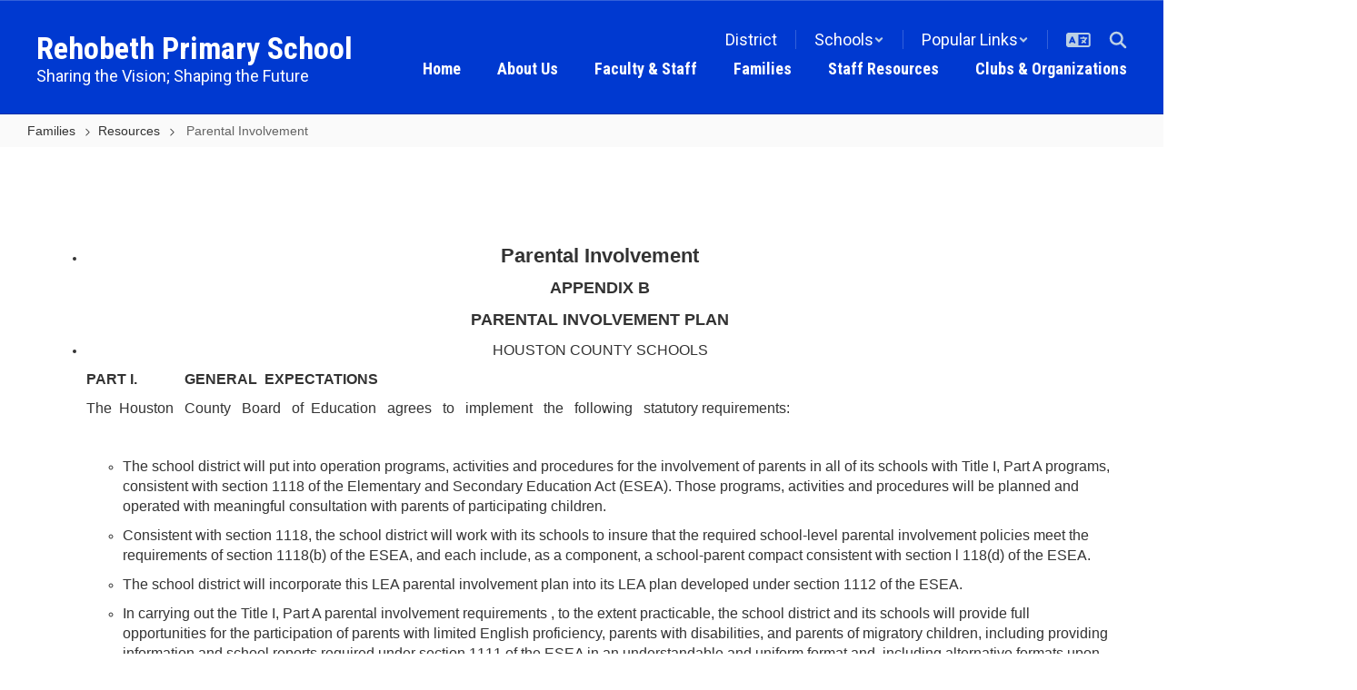

--- FILE ---
content_type: text/html; charset=UTF-8
request_url: https://rps.hcboe.us/sndreq/formtoken.php
body_size: 2
content:
1769812061

--- FILE ---
content_type: text/html; charset=utf-8
request_url: https://www.google.com/recaptcha/api2/anchor?ar=1&k=6LcgqJAUAAAAAJhQs01VmAHQEf3SatmIFQjI7iNP&co=aHR0cHM6Ly9ycHMuaGNib2UudXM6NDQz&hl=en&v=N67nZn4AqZkNcbeMu4prBgzg&size=invisible&anchor-ms=20000&execute-ms=30000&cb=a2petwr130il
body_size: 48665
content:
<!DOCTYPE HTML><html dir="ltr" lang="en"><head><meta http-equiv="Content-Type" content="text/html; charset=UTF-8">
<meta http-equiv="X-UA-Compatible" content="IE=edge">
<title>reCAPTCHA</title>
<style type="text/css">
/* cyrillic-ext */
@font-face {
  font-family: 'Roboto';
  font-style: normal;
  font-weight: 400;
  font-stretch: 100%;
  src: url(//fonts.gstatic.com/s/roboto/v48/KFO7CnqEu92Fr1ME7kSn66aGLdTylUAMa3GUBHMdazTgWw.woff2) format('woff2');
  unicode-range: U+0460-052F, U+1C80-1C8A, U+20B4, U+2DE0-2DFF, U+A640-A69F, U+FE2E-FE2F;
}
/* cyrillic */
@font-face {
  font-family: 'Roboto';
  font-style: normal;
  font-weight: 400;
  font-stretch: 100%;
  src: url(//fonts.gstatic.com/s/roboto/v48/KFO7CnqEu92Fr1ME7kSn66aGLdTylUAMa3iUBHMdazTgWw.woff2) format('woff2');
  unicode-range: U+0301, U+0400-045F, U+0490-0491, U+04B0-04B1, U+2116;
}
/* greek-ext */
@font-face {
  font-family: 'Roboto';
  font-style: normal;
  font-weight: 400;
  font-stretch: 100%;
  src: url(//fonts.gstatic.com/s/roboto/v48/KFO7CnqEu92Fr1ME7kSn66aGLdTylUAMa3CUBHMdazTgWw.woff2) format('woff2');
  unicode-range: U+1F00-1FFF;
}
/* greek */
@font-face {
  font-family: 'Roboto';
  font-style: normal;
  font-weight: 400;
  font-stretch: 100%;
  src: url(//fonts.gstatic.com/s/roboto/v48/KFO7CnqEu92Fr1ME7kSn66aGLdTylUAMa3-UBHMdazTgWw.woff2) format('woff2');
  unicode-range: U+0370-0377, U+037A-037F, U+0384-038A, U+038C, U+038E-03A1, U+03A3-03FF;
}
/* math */
@font-face {
  font-family: 'Roboto';
  font-style: normal;
  font-weight: 400;
  font-stretch: 100%;
  src: url(//fonts.gstatic.com/s/roboto/v48/KFO7CnqEu92Fr1ME7kSn66aGLdTylUAMawCUBHMdazTgWw.woff2) format('woff2');
  unicode-range: U+0302-0303, U+0305, U+0307-0308, U+0310, U+0312, U+0315, U+031A, U+0326-0327, U+032C, U+032F-0330, U+0332-0333, U+0338, U+033A, U+0346, U+034D, U+0391-03A1, U+03A3-03A9, U+03B1-03C9, U+03D1, U+03D5-03D6, U+03F0-03F1, U+03F4-03F5, U+2016-2017, U+2034-2038, U+203C, U+2040, U+2043, U+2047, U+2050, U+2057, U+205F, U+2070-2071, U+2074-208E, U+2090-209C, U+20D0-20DC, U+20E1, U+20E5-20EF, U+2100-2112, U+2114-2115, U+2117-2121, U+2123-214F, U+2190, U+2192, U+2194-21AE, U+21B0-21E5, U+21F1-21F2, U+21F4-2211, U+2213-2214, U+2216-22FF, U+2308-230B, U+2310, U+2319, U+231C-2321, U+2336-237A, U+237C, U+2395, U+239B-23B7, U+23D0, U+23DC-23E1, U+2474-2475, U+25AF, U+25B3, U+25B7, U+25BD, U+25C1, U+25CA, U+25CC, U+25FB, U+266D-266F, U+27C0-27FF, U+2900-2AFF, U+2B0E-2B11, U+2B30-2B4C, U+2BFE, U+3030, U+FF5B, U+FF5D, U+1D400-1D7FF, U+1EE00-1EEFF;
}
/* symbols */
@font-face {
  font-family: 'Roboto';
  font-style: normal;
  font-weight: 400;
  font-stretch: 100%;
  src: url(//fonts.gstatic.com/s/roboto/v48/KFO7CnqEu92Fr1ME7kSn66aGLdTylUAMaxKUBHMdazTgWw.woff2) format('woff2');
  unicode-range: U+0001-000C, U+000E-001F, U+007F-009F, U+20DD-20E0, U+20E2-20E4, U+2150-218F, U+2190, U+2192, U+2194-2199, U+21AF, U+21E6-21F0, U+21F3, U+2218-2219, U+2299, U+22C4-22C6, U+2300-243F, U+2440-244A, U+2460-24FF, U+25A0-27BF, U+2800-28FF, U+2921-2922, U+2981, U+29BF, U+29EB, U+2B00-2BFF, U+4DC0-4DFF, U+FFF9-FFFB, U+10140-1018E, U+10190-1019C, U+101A0, U+101D0-101FD, U+102E0-102FB, U+10E60-10E7E, U+1D2C0-1D2D3, U+1D2E0-1D37F, U+1F000-1F0FF, U+1F100-1F1AD, U+1F1E6-1F1FF, U+1F30D-1F30F, U+1F315, U+1F31C, U+1F31E, U+1F320-1F32C, U+1F336, U+1F378, U+1F37D, U+1F382, U+1F393-1F39F, U+1F3A7-1F3A8, U+1F3AC-1F3AF, U+1F3C2, U+1F3C4-1F3C6, U+1F3CA-1F3CE, U+1F3D4-1F3E0, U+1F3ED, U+1F3F1-1F3F3, U+1F3F5-1F3F7, U+1F408, U+1F415, U+1F41F, U+1F426, U+1F43F, U+1F441-1F442, U+1F444, U+1F446-1F449, U+1F44C-1F44E, U+1F453, U+1F46A, U+1F47D, U+1F4A3, U+1F4B0, U+1F4B3, U+1F4B9, U+1F4BB, U+1F4BF, U+1F4C8-1F4CB, U+1F4D6, U+1F4DA, U+1F4DF, U+1F4E3-1F4E6, U+1F4EA-1F4ED, U+1F4F7, U+1F4F9-1F4FB, U+1F4FD-1F4FE, U+1F503, U+1F507-1F50B, U+1F50D, U+1F512-1F513, U+1F53E-1F54A, U+1F54F-1F5FA, U+1F610, U+1F650-1F67F, U+1F687, U+1F68D, U+1F691, U+1F694, U+1F698, U+1F6AD, U+1F6B2, U+1F6B9-1F6BA, U+1F6BC, U+1F6C6-1F6CF, U+1F6D3-1F6D7, U+1F6E0-1F6EA, U+1F6F0-1F6F3, U+1F6F7-1F6FC, U+1F700-1F7FF, U+1F800-1F80B, U+1F810-1F847, U+1F850-1F859, U+1F860-1F887, U+1F890-1F8AD, U+1F8B0-1F8BB, U+1F8C0-1F8C1, U+1F900-1F90B, U+1F93B, U+1F946, U+1F984, U+1F996, U+1F9E9, U+1FA00-1FA6F, U+1FA70-1FA7C, U+1FA80-1FA89, U+1FA8F-1FAC6, U+1FACE-1FADC, U+1FADF-1FAE9, U+1FAF0-1FAF8, U+1FB00-1FBFF;
}
/* vietnamese */
@font-face {
  font-family: 'Roboto';
  font-style: normal;
  font-weight: 400;
  font-stretch: 100%;
  src: url(//fonts.gstatic.com/s/roboto/v48/KFO7CnqEu92Fr1ME7kSn66aGLdTylUAMa3OUBHMdazTgWw.woff2) format('woff2');
  unicode-range: U+0102-0103, U+0110-0111, U+0128-0129, U+0168-0169, U+01A0-01A1, U+01AF-01B0, U+0300-0301, U+0303-0304, U+0308-0309, U+0323, U+0329, U+1EA0-1EF9, U+20AB;
}
/* latin-ext */
@font-face {
  font-family: 'Roboto';
  font-style: normal;
  font-weight: 400;
  font-stretch: 100%;
  src: url(//fonts.gstatic.com/s/roboto/v48/KFO7CnqEu92Fr1ME7kSn66aGLdTylUAMa3KUBHMdazTgWw.woff2) format('woff2');
  unicode-range: U+0100-02BA, U+02BD-02C5, U+02C7-02CC, U+02CE-02D7, U+02DD-02FF, U+0304, U+0308, U+0329, U+1D00-1DBF, U+1E00-1E9F, U+1EF2-1EFF, U+2020, U+20A0-20AB, U+20AD-20C0, U+2113, U+2C60-2C7F, U+A720-A7FF;
}
/* latin */
@font-face {
  font-family: 'Roboto';
  font-style: normal;
  font-weight: 400;
  font-stretch: 100%;
  src: url(//fonts.gstatic.com/s/roboto/v48/KFO7CnqEu92Fr1ME7kSn66aGLdTylUAMa3yUBHMdazQ.woff2) format('woff2');
  unicode-range: U+0000-00FF, U+0131, U+0152-0153, U+02BB-02BC, U+02C6, U+02DA, U+02DC, U+0304, U+0308, U+0329, U+2000-206F, U+20AC, U+2122, U+2191, U+2193, U+2212, U+2215, U+FEFF, U+FFFD;
}
/* cyrillic-ext */
@font-face {
  font-family: 'Roboto';
  font-style: normal;
  font-weight: 500;
  font-stretch: 100%;
  src: url(//fonts.gstatic.com/s/roboto/v48/KFO7CnqEu92Fr1ME7kSn66aGLdTylUAMa3GUBHMdazTgWw.woff2) format('woff2');
  unicode-range: U+0460-052F, U+1C80-1C8A, U+20B4, U+2DE0-2DFF, U+A640-A69F, U+FE2E-FE2F;
}
/* cyrillic */
@font-face {
  font-family: 'Roboto';
  font-style: normal;
  font-weight: 500;
  font-stretch: 100%;
  src: url(//fonts.gstatic.com/s/roboto/v48/KFO7CnqEu92Fr1ME7kSn66aGLdTylUAMa3iUBHMdazTgWw.woff2) format('woff2');
  unicode-range: U+0301, U+0400-045F, U+0490-0491, U+04B0-04B1, U+2116;
}
/* greek-ext */
@font-face {
  font-family: 'Roboto';
  font-style: normal;
  font-weight: 500;
  font-stretch: 100%;
  src: url(//fonts.gstatic.com/s/roboto/v48/KFO7CnqEu92Fr1ME7kSn66aGLdTylUAMa3CUBHMdazTgWw.woff2) format('woff2');
  unicode-range: U+1F00-1FFF;
}
/* greek */
@font-face {
  font-family: 'Roboto';
  font-style: normal;
  font-weight: 500;
  font-stretch: 100%;
  src: url(//fonts.gstatic.com/s/roboto/v48/KFO7CnqEu92Fr1ME7kSn66aGLdTylUAMa3-UBHMdazTgWw.woff2) format('woff2');
  unicode-range: U+0370-0377, U+037A-037F, U+0384-038A, U+038C, U+038E-03A1, U+03A3-03FF;
}
/* math */
@font-face {
  font-family: 'Roboto';
  font-style: normal;
  font-weight: 500;
  font-stretch: 100%;
  src: url(//fonts.gstatic.com/s/roboto/v48/KFO7CnqEu92Fr1ME7kSn66aGLdTylUAMawCUBHMdazTgWw.woff2) format('woff2');
  unicode-range: U+0302-0303, U+0305, U+0307-0308, U+0310, U+0312, U+0315, U+031A, U+0326-0327, U+032C, U+032F-0330, U+0332-0333, U+0338, U+033A, U+0346, U+034D, U+0391-03A1, U+03A3-03A9, U+03B1-03C9, U+03D1, U+03D5-03D6, U+03F0-03F1, U+03F4-03F5, U+2016-2017, U+2034-2038, U+203C, U+2040, U+2043, U+2047, U+2050, U+2057, U+205F, U+2070-2071, U+2074-208E, U+2090-209C, U+20D0-20DC, U+20E1, U+20E5-20EF, U+2100-2112, U+2114-2115, U+2117-2121, U+2123-214F, U+2190, U+2192, U+2194-21AE, U+21B0-21E5, U+21F1-21F2, U+21F4-2211, U+2213-2214, U+2216-22FF, U+2308-230B, U+2310, U+2319, U+231C-2321, U+2336-237A, U+237C, U+2395, U+239B-23B7, U+23D0, U+23DC-23E1, U+2474-2475, U+25AF, U+25B3, U+25B7, U+25BD, U+25C1, U+25CA, U+25CC, U+25FB, U+266D-266F, U+27C0-27FF, U+2900-2AFF, U+2B0E-2B11, U+2B30-2B4C, U+2BFE, U+3030, U+FF5B, U+FF5D, U+1D400-1D7FF, U+1EE00-1EEFF;
}
/* symbols */
@font-face {
  font-family: 'Roboto';
  font-style: normal;
  font-weight: 500;
  font-stretch: 100%;
  src: url(//fonts.gstatic.com/s/roboto/v48/KFO7CnqEu92Fr1ME7kSn66aGLdTylUAMaxKUBHMdazTgWw.woff2) format('woff2');
  unicode-range: U+0001-000C, U+000E-001F, U+007F-009F, U+20DD-20E0, U+20E2-20E4, U+2150-218F, U+2190, U+2192, U+2194-2199, U+21AF, U+21E6-21F0, U+21F3, U+2218-2219, U+2299, U+22C4-22C6, U+2300-243F, U+2440-244A, U+2460-24FF, U+25A0-27BF, U+2800-28FF, U+2921-2922, U+2981, U+29BF, U+29EB, U+2B00-2BFF, U+4DC0-4DFF, U+FFF9-FFFB, U+10140-1018E, U+10190-1019C, U+101A0, U+101D0-101FD, U+102E0-102FB, U+10E60-10E7E, U+1D2C0-1D2D3, U+1D2E0-1D37F, U+1F000-1F0FF, U+1F100-1F1AD, U+1F1E6-1F1FF, U+1F30D-1F30F, U+1F315, U+1F31C, U+1F31E, U+1F320-1F32C, U+1F336, U+1F378, U+1F37D, U+1F382, U+1F393-1F39F, U+1F3A7-1F3A8, U+1F3AC-1F3AF, U+1F3C2, U+1F3C4-1F3C6, U+1F3CA-1F3CE, U+1F3D4-1F3E0, U+1F3ED, U+1F3F1-1F3F3, U+1F3F5-1F3F7, U+1F408, U+1F415, U+1F41F, U+1F426, U+1F43F, U+1F441-1F442, U+1F444, U+1F446-1F449, U+1F44C-1F44E, U+1F453, U+1F46A, U+1F47D, U+1F4A3, U+1F4B0, U+1F4B3, U+1F4B9, U+1F4BB, U+1F4BF, U+1F4C8-1F4CB, U+1F4D6, U+1F4DA, U+1F4DF, U+1F4E3-1F4E6, U+1F4EA-1F4ED, U+1F4F7, U+1F4F9-1F4FB, U+1F4FD-1F4FE, U+1F503, U+1F507-1F50B, U+1F50D, U+1F512-1F513, U+1F53E-1F54A, U+1F54F-1F5FA, U+1F610, U+1F650-1F67F, U+1F687, U+1F68D, U+1F691, U+1F694, U+1F698, U+1F6AD, U+1F6B2, U+1F6B9-1F6BA, U+1F6BC, U+1F6C6-1F6CF, U+1F6D3-1F6D7, U+1F6E0-1F6EA, U+1F6F0-1F6F3, U+1F6F7-1F6FC, U+1F700-1F7FF, U+1F800-1F80B, U+1F810-1F847, U+1F850-1F859, U+1F860-1F887, U+1F890-1F8AD, U+1F8B0-1F8BB, U+1F8C0-1F8C1, U+1F900-1F90B, U+1F93B, U+1F946, U+1F984, U+1F996, U+1F9E9, U+1FA00-1FA6F, U+1FA70-1FA7C, U+1FA80-1FA89, U+1FA8F-1FAC6, U+1FACE-1FADC, U+1FADF-1FAE9, U+1FAF0-1FAF8, U+1FB00-1FBFF;
}
/* vietnamese */
@font-face {
  font-family: 'Roboto';
  font-style: normal;
  font-weight: 500;
  font-stretch: 100%;
  src: url(//fonts.gstatic.com/s/roboto/v48/KFO7CnqEu92Fr1ME7kSn66aGLdTylUAMa3OUBHMdazTgWw.woff2) format('woff2');
  unicode-range: U+0102-0103, U+0110-0111, U+0128-0129, U+0168-0169, U+01A0-01A1, U+01AF-01B0, U+0300-0301, U+0303-0304, U+0308-0309, U+0323, U+0329, U+1EA0-1EF9, U+20AB;
}
/* latin-ext */
@font-face {
  font-family: 'Roboto';
  font-style: normal;
  font-weight: 500;
  font-stretch: 100%;
  src: url(//fonts.gstatic.com/s/roboto/v48/KFO7CnqEu92Fr1ME7kSn66aGLdTylUAMa3KUBHMdazTgWw.woff2) format('woff2');
  unicode-range: U+0100-02BA, U+02BD-02C5, U+02C7-02CC, U+02CE-02D7, U+02DD-02FF, U+0304, U+0308, U+0329, U+1D00-1DBF, U+1E00-1E9F, U+1EF2-1EFF, U+2020, U+20A0-20AB, U+20AD-20C0, U+2113, U+2C60-2C7F, U+A720-A7FF;
}
/* latin */
@font-face {
  font-family: 'Roboto';
  font-style: normal;
  font-weight: 500;
  font-stretch: 100%;
  src: url(//fonts.gstatic.com/s/roboto/v48/KFO7CnqEu92Fr1ME7kSn66aGLdTylUAMa3yUBHMdazQ.woff2) format('woff2');
  unicode-range: U+0000-00FF, U+0131, U+0152-0153, U+02BB-02BC, U+02C6, U+02DA, U+02DC, U+0304, U+0308, U+0329, U+2000-206F, U+20AC, U+2122, U+2191, U+2193, U+2212, U+2215, U+FEFF, U+FFFD;
}
/* cyrillic-ext */
@font-face {
  font-family: 'Roboto';
  font-style: normal;
  font-weight: 900;
  font-stretch: 100%;
  src: url(//fonts.gstatic.com/s/roboto/v48/KFO7CnqEu92Fr1ME7kSn66aGLdTylUAMa3GUBHMdazTgWw.woff2) format('woff2');
  unicode-range: U+0460-052F, U+1C80-1C8A, U+20B4, U+2DE0-2DFF, U+A640-A69F, U+FE2E-FE2F;
}
/* cyrillic */
@font-face {
  font-family: 'Roboto';
  font-style: normal;
  font-weight: 900;
  font-stretch: 100%;
  src: url(//fonts.gstatic.com/s/roboto/v48/KFO7CnqEu92Fr1ME7kSn66aGLdTylUAMa3iUBHMdazTgWw.woff2) format('woff2');
  unicode-range: U+0301, U+0400-045F, U+0490-0491, U+04B0-04B1, U+2116;
}
/* greek-ext */
@font-face {
  font-family: 'Roboto';
  font-style: normal;
  font-weight: 900;
  font-stretch: 100%;
  src: url(//fonts.gstatic.com/s/roboto/v48/KFO7CnqEu92Fr1ME7kSn66aGLdTylUAMa3CUBHMdazTgWw.woff2) format('woff2');
  unicode-range: U+1F00-1FFF;
}
/* greek */
@font-face {
  font-family: 'Roboto';
  font-style: normal;
  font-weight: 900;
  font-stretch: 100%;
  src: url(//fonts.gstatic.com/s/roboto/v48/KFO7CnqEu92Fr1ME7kSn66aGLdTylUAMa3-UBHMdazTgWw.woff2) format('woff2');
  unicode-range: U+0370-0377, U+037A-037F, U+0384-038A, U+038C, U+038E-03A1, U+03A3-03FF;
}
/* math */
@font-face {
  font-family: 'Roboto';
  font-style: normal;
  font-weight: 900;
  font-stretch: 100%;
  src: url(//fonts.gstatic.com/s/roboto/v48/KFO7CnqEu92Fr1ME7kSn66aGLdTylUAMawCUBHMdazTgWw.woff2) format('woff2');
  unicode-range: U+0302-0303, U+0305, U+0307-0308, U+0310, U+0312, U+0315, U+031A, U+0326-0327, U+032C, U+032F-0330, U+0332-0333, U+0338, U+033A, U+0346, U+034D, U+0391-03A1, U+03A3-03A9, U+03B1-03C9, U+03D1, U+03D5-03D6, U+03F0-03F1, U+03F4-03F5, U+2016-2017, U+2034-2038, U+203C, U+2040, U+2043, U+2047, U+2050, U+2057, U+205F, U+2070-2071, U+2074-208E, U+2090-209C, U+20D0-20DC, U+20E1, U+20E5-20EF, U+2100-2112, U+2114-2115, U+2117-2121, U+2123-214F, U+2190, U+2192, U+2194-21AE, U+21B0-21E5, U+21F1-21F2, U+21F4-2211, U+2213-2214, U+2216-22FF, U+2308-230B, U+2310, U+2319, U+231C-2321, U+2336-237A, U+237C, U+2395, U+239B-23B7, U+23D0, U+23DC-23E1, U+2474-2475, U+25AF, U+25B3, U+25B7, U+25BD, U+25C1, U+25CA, U+25CC, U+25FB, U+266D-266F, U+27C0-27FF, U+2900-2AFF, U+2B0E-2B11, U+2B30-2B4C, U+2BFE, U+3030, U+FF5B, U+FF5D, U+1D400-1D7FF, U+1EE00-1EEFF;
}
/* symbols */
@font-face {
  font-family: 'Roboto';
  font-style: normal;
  font-weight: 900;
  font-stretch: 100%;
  src: url(//fonts.gstatic.com/s/roboto/v48/KFO7CnqEu92Fr1ME7kSn66aGLdTylUAMaxKUBHMdazTgWw.woff2) format('woff2');
  unicode-range: U+0001-000C, U+000E-001F, U+007F-009F, U+20DD-20E0, U+20E2-20E4, U+2150-218F, U+2190, U+2192, U+2194-2199, U+21AF, U+21E6-21F0, U+21F3, U+2218-2219, U+2299, U+22C4-22C6, U+2300-243F, U+2440-244A, U+2460-24FF, U+25A0-27BF, U+2800-28FF, U+2921-2922, U+2981, U+29BF, U+29EB, U+2B00-2BFF, U+4DC0-4DFF, U+FFF9-FFFB, U+10140-1018E, U+10190-1019C, U+101A0, U+101D0-101FD, U+102E0-102FB, U+10E60-10E7E, U+1D2C0-1D2D3, U+1D2E0-1D37F, U+1F000-1F0FF, U+1F100-1F1AD, U+1F1E6-1F1FF, U+1F30D-1F30F, U+1F315, U+1F31C, U+1F31E, U+1F320-1F32C, U+1F336, U+1F378, U+1F37D, U+1F382, U+1F393-1F39F, U+1F3A7-1F3A8, U+1F3AC-1F3AF, U+1F3C2, U+1F3C4-1F3C6, U+1F3CA-1F3CE, U+1F3D4-1F3E0, U+1F3ED, U+1F3F1-1F3F3, U+1F3F5-1F3F7, U+1F408, U+1F415, U+1F41F, U+1F426, U+1F43F, U+1F441-1F442, U+1F444, U+1F446-1F449, U+1F44C-1F44E, U+1F453, U+1F46A, U+1F47D, U+1F4A3, U+1F4B0, U+1F4B3, U+1F4B9, U+1F4BB, U+1F4BF, U+1F4C8-1F4CB, U+1F4D6, U+1F4DA, U+1F4DF, U+1F4E3-1F4E6, U+1F4EA-1F4ED, U+1F4F7, U+1F4F9-1F4FB, U+1F4FD-1F4FE, U+1F503, U+1F507-1F50B, U+1F50D, U+1F512-1F513, U+1F53E-1F54A, U+1F54F-1F5FA, U+1F610, U+1F650-1F67F, U+1F687, U+1F68D, U+1F691, U+1F694, U+1F698, U+1F6AD, U+1F6B2, U+1F6B9-1F6BA, U+1F6BC, U+1F6C6-1F6CF, U+1F6D3-1F6D7, U+1F6E0-1F6EA, U+1F6F0-1F6F3, U+1F6F7-1F6FC, U+1F700-1F7FF, U+1F800-1F80B, U+1F810-1F847, U+1F850-1F859, U+1F860-1F887, U+1F890-1F8AD, U+1F8B0-1F8BB, U+1F8C0-1F8C1, U+1F900-1F90B, U+1F93B, U+1F946, U+1F984, U+1F996, U+1F9E9, U+1FA00-1FA6F, U+1FA70-1FA7C, U+1FA80-1FA89, U+1FA8F-1FAC6, U+1FACE-1FADC, U+1FADF-1FAE9, U+1FAF0-1FAF8, U+1FB00-1FBFF;
}
/* vietnamese */
@font-face {
  font-family: 'Roboto';
  font-style: normal;
  font-weight: 900;
  font-stretch: 100%;
  src: url(//fonts.gstatic.com/s/roboto/v48/KFO7CnqEu92Fr1ME7kSn66aGLdTylUAMa3OUBHMdazTgWw.woff2) format('woff2');
  unicode-range: U+0102-0103, U+0110-0111, U+0128-0129, U+0168-0169, U+01A0-01A1, U+01AF-01B0, U+0300-0301, U+0303-0304, U+0308-0309, U+0323, U+0329, U+1EA0-1EF9, U+20AB;
}
/* latin-ext */
@font-face {
  font-family: 'Roboto';
  font-style: normal;
  font-weight: 900;
  font-stretch: 100%;
  src: url(//fonts.gstatic.com/s/roboto/v48/KFO7CnqEu92Fr1ME7kSn66aGLdTylUAMa3KUBHMdazTgWw.woff2) format('woff2');
  unicode-range: U+0100-02BA, U+02BD-02C5, U+02C7-02CC, U+02CE-02D7, U+02DD-02FF, U+0304, U+0308, U+0329, U+1D00-1DBF, U+1E00-1E9F, U+1EF2-1EFF, U+2020, U+20A0-20AB, U+20AD-20C0, U+2113, U+2C60-2C7F, U+A720-A7FF;
}
/* latin */
@font-face {
  font-family: 'Roboto';
  font-style: normal;
  font-weight: 900;
  font-stretch: 100%;
  src: url(//fonts.gstatic.com/s/roboto/v48/KFO7CnqEu92Fr1ME7kSn66aGLdTylUAMa3yUBHMdazQ.woff2) format('woff2');
  unicode-range: U+0000-00FF, U+0131, U+0152-0153, U+02BB-02BC, U+02C6, U+02DA, U+02DC, U+0304, U+0308, U+0329, U+2000-206F, U+20AC, U+2122, U+2191, U+2193, U+2212, U+2215, U+FEFF, U+FFFD;
}

</style>
<link rel="stylesheet" type="text/css" href="https://www.gstatic.com/recaptcha/releases/N67nZn4AqZkNcbeMu4prBgzg/styles__ltr.css">
<script nonce="Lw_cu6EyhjxmAI5km45VCA" type="text/javascript">window['__recaptcha_api'] = 'https://www.google.com/recaptcha/api2/';</script>
<script type="text/javascript" src="https://www.gstatic.com/recaptcha/releases/N67nZn4AqZkNcbeMu4prBgzg/recaptcha__en.js" nonce="Lw_cu6EyhjxmAI5km45VCA">
      
    </script></head>
<body><div id="rc-anchor-alert" class="rc-anchor-alert"></div>
<input type="hidden" id="recaptcha-token" value="[base64]">
<script type="text/javascript" nonce="Lw_cu6EyhjxmAI5km45VCA">
      recaptcha.anchor.Main.init("[\x22ainput\x22,[\x22bgdata\x22,\x22\x22,\[base64]/[base64]/[base64]/[base64]/[base64]/UltsKytdPUU6KEU8MjA0OD9SW2wrK109RT4+NnwxOTI6KChFJjY0NTEyKT09NTUyOTYmJk0rMTxjLmxlbmd0aCYmKGMuY2hhckNvZGVBdChNKzEpJjY0NTEyKT09NTYzMjA/[base64]/[base64]/[base64]/[base64]/[base64]/[base64]/[base64]\x22,\[base64]\x22,\[base64]/[base64]/DlgrCjCvCnMOLwqjDscOVb3DDugHDlMOIDjVTw5vCoXFCwrsFYsKmPsOWRAh0wqRDYsKVL0ADwrkYwqnDncKlOcO2YwnCgDDCiV/[base64]/DnMORwqrDm8K9w4vCl8KUJh/Cn8KLP8KbwpckRHJrHCDCsMK6w5HDjsKrwrLDthtRBFhnayDCpcK5c8OyfMKsw7bDv8OJwqt0J8OaMcOGw7zDssO9wrjCqRJCFMKgLDkiY8Kvw6sQTsKcVcKhwoDClMOlfxVPGkPDjMOWX8K5OEcDZSbDv8KrEHt/Gk4+wrhGwpIrBMOWwqFow4XDlQpgLjjDpcKTw60Xwo0yOiUxw6fDl8K4C8KTWiHCiMOtw7XCvsKAwrXDicKEwpHClRbDqcKjwrMbwo7CosKRLVrCiwtdRMKSwqLDlcO3woEAw55fe8OTw4F7A8OQf8OiwrjDjhAHwp/[base64]/CpGQ0wq86FcKFwrXChikgNW7CusKaIMKqGRoMw73CvUvCgWhOwqcew73Cm8OBFAp3PElMbcOGbsKQd8KZw6DCmsOAwpREwowAVm/[base64]/CqRnDgsKFB2Zew5Miwo3Dt0zDmD5NMsOhw5/CjMOpFlXDv8K3Zg/[base64]/wotJw6Ivw44dSmPCkcKTVsOewprCqcO5wop9wrtsQzY6fx1CfVvCgjEQW8OPw57CqCEKMz/Dm3ILV8Ktw4HDosK1R8Obw4hEw5oawpzChxprw6JEBzlMawt9HcO6W8OzwoBywoPDq8KZwpt9JMKIwptsP8ObwpMtDAAMwppxw5fCm8OXFMOOwojDn8Oxw47ChcONShwyFxbDkjA+asKOwrnDrgvClBfDvEDCpcKywqokJzjDr1PDtMKnQMO/w4d0w4MWw7vCmMOpwq9BfgfCoT9EVCMiwoXDucK3DMObwrrCiiQHwrcYDRrDt8O2WMK4FMKpY8Kuw7DCmWtTw53CrsKxw7RnwrrCpQPDgsKwa8O0w4RQwrbCswTClkRbazvCsMKpwoFiYE/[base64]/Dp8Ktw4bCu1LDi8Kvw44MbsOJw65Xbn/DvMKpwrHDhw/Cli3DjsKVC3XCnsOuTnjDocOiwpIjw4LCizdew6PChFrDsmzDksOMw5vDsEoMw67DvsK4wofDvm/CsMKFw5nDhcOxWcK9OxE7QMOaAmJYNHoLw4Fkw4zDmjbCsVfDqMOdNATDhx7DjcOMMsK4w4/CocOzw6lRw7HCvX7Dt1E1bDoUw5XDt0PDusOBw6jDqsKtecOxw6YLAzdXwpcGAlpiIhN7NMOuMT/[base64]/GMOWMhjClcOmcsK+ZcKaEXjCvi3CsMKGaWgUaU4qwo4gZj1Kw5fCkBTDpRLDhxbCvChuDcOJR3Y8w4l9wo/DuMKVw4fDgsKqQWZUw6zDnTdXw58DVTpdZWLChgLDi33CscOXwqliw5bDgsKDw69ABzR+VMO9w6nCnSbDr0XCtsOaIcObwpTCimXCoMKGJsKWwp8lHAMEIMOuw4NpARHDnMOJCsKtw6LDv2U9QQXDtDIxwq5uwqzDtEzCqTwCwoHDv8KZw40kwrvCgnQ/CsO9c08zw4F5AcKUVQnCvMKwTifDugw/[base64]/CsMO3wqzCp8O8cgjCi8O1w7Jfw57DtSk/A8KBw74yBhjCrsOFEsO7N2HChWscchJZQsOuYsKaw7w3CMOQwrLDgQ5gw5/Cu8Oaw6XCgsKPwrHCqcOUUcKZR8Ogw5tVWcKNw6d+BMOaw7nCuMKqf8OpwqsQL8KSwrh8w57CoMK4C8OUKH/[base64]/Dh8KCOyLDiMOBQMK/w6PDjy4wAGDCsMKLYF/CoEVTw6bDoMOrQGLDmMOcwpkfwqkPHMKQAsKSUS/CqHPCkDslw5ZGQirCkcKfw7HDgsKxw5DChsKEw7Jwwp87wovCpMKLwoHCmMOQwp81w5PCiBXChWAkw5bDq8K2w5bDrMOZwrrDssOpIkbClMKJWUw1KMKuNsKbMAvCgsKpw5dew53CkcOTworCkD0OUsOJM8KYwq/CscKFFhXCsDF1w4PDlMK+wqLDrsKmwqkZw78awpDDgsOXw7bDocKNCsKNYjLDjcOdIcKVUUnDs8KuFXrCjMKab1LCssKTWcO3bMONwrIEw5EXwr00worDry/[base64]/CmklRWiINZsK8BwrClcO4YcKcwqJoQ8OPw58tw77DssO2w6IBw7Avw6YxRMKxw48cLWTDlA94wrYUwqzCtMO6FkgsUsOhTAfDtSPDiyRZCjMSw4NSwqzCvyvDhQPDvFxWwqnCuGTDnXQfw4sKwpnCty7DksK0w50nIWAgGsK6w7/CpcOgw6jDpcOEwr3CuWUDVsOdw6ovw4nDksOpNFdaw77Dj146TcKOw5DCgcOVKsOHwqZvNcO/DMO1Qkhcw5BbJ8Ozw5nDqTTCpMORYTUMcx4Qw7DCgU5Ewq/DsTxgVcK7wqFQWMOXw4jDqlHDksODwoXDt1UjBg/DrMKaF3/DjCx7OTnCk8Kjw5DCnMOywrHCn27CmsKwDg7DocK0wpUTw6PDmWFzwpsfHsKlIsKQwrLDpMKCXUJiw5DDmgYNaTN9eMK/w7VDcMOQwq7CiU7CnCh8a8OXCxnCu8OVwpPDqMKrwpfCvUZaJxksQnlyFsKkw5Z8QnjDocKdDcKfQiXCjBDCjGDCiMO9wqzCmQTDtMOdwpPDqsOuNsOrEcOzK1PCrz0facK1w57Dq8K3wp7Dg8OYwqVzwqJqw4HDi8KjZsOOwpLCk27Cp8K+d1/Ds8KhwqABHjnCu8KoDsOzAMKFw5/CmcKiRj/DulXCnsKrwo4nwrJDw499dH91fwEtwpjDj0PDiis5EzR2wpcmbzZ+BsOdaCBnw6RxTRMWwqZyfsKXQ8OZW3/DmTzDjcKjw5DCqk/ClcO1YDE0LT3CosKmw77DscKuesOHPMOiw4PCqVzDhsKjDFPCvcKpAcO0w7rChsOTQl3CvyrDp3LDkMOdWsORb8OSWsOhwqQrFcOKwozCgsOqBxnCuQYawoLCqn8hwoJaw7DDv8K0wrMzCcOKwqzDg2rDmmfDmMKqBhx/XcOJwoDCr8K7J3MUw7/CgcKuw4ZgMcOVwrTDjk5/wq/DgCcRw6rDkWsFw65OJ8Kyw68GwoNbfsOZSV7DvSVNccKxwoTCr8OuwqvCtsOzw7hxRzbCg8OTwqzCmx5iQcO1w5lKZsOBw6ZrT8Okw5zDhzphw4N3wrrClCBYUsO+wr3DtMOwKsKWwpnDscK3SMO1wrbCvw9IcUMpfAfCo8O9wrl7HsO6XzV1w63DrX/[base64]/DgHs4IVAQw4/CkcO/TcK4Q8KNw5Jbw7siw5bDpMOnwonCicOTMCjDignDq3B1JBTDp8OMw6giajwJw6PClHUCwpnCgcKHc8Orw7c+w5BuwoYNw4hnwpvDpRTCtHXDskzDhRTCokhVM8OiVMK+XnjCszjDrhx/[base64]/w5fDvMK4w5jCkgESw7o0DsKCfRPDu8Kxw7MiZcOdflDCvVdDA2x1RMKWw7RlLQHDo3PCmwBIBlF6Zx/DqsOAwqLCt1bCiAd1NiRvwoZ/NEgMw7DDgMKTwqsbw5Nnw5XCicKxwoF/[base64]/w4rDnMKjLMOCw4Qabj7Cu8O6ccKpw7jCqsOrwqR7NcKUwo/[base64]/wqvDrSo8YcKYwopEwrZfOAoYwpRiHCRJwpAvwr9kchA9w43Du8OQw4JJw7tBKljCpcKCZ1bDnMOWB8KAwofDkiZSbcKGwohvw4U2w69ywp0vLVXDnxjDlcKqKMOowpgTUMKIw7/Cj8OUwp5vwrpcShs8wqDDlMOAWSNNRiDCvcOGw4Erw6loW303w4TChsObwqrDlkLDlcOywp8CBcOlbWZTLHp6w6DCrF3Dn8OkHsOMwrELwptQw6FAWl3Ch0QzADRfY3fCvCvDoMO2woUnwpjCpsOlW8Kuw7Iiw57DvXXDpC/Drxh6ZHBGWMKjLEpfw7fCk3BPacKWw5tBXWDDnVhLwpg4w5c0CDTDqmIfwofDiMOFwppNE8OQw4kkbWDDqjJjfnt+wpzDscKjWmJvw4rDlMK+w4bCo8OeB8OSw4bDmMOKw4ggw4nCmsO3w6Q7woDCssKzw7rDnwNkw7HCmT/[base64]/Cgmwaw4U0w6Q7woFWwrzCjwvCgDMXwovCngvCnsO7YxIlwp9hw6ccwq0PHsKuwpFtHsKxw7TCg8KsWMKsTi9Ew47CqcKVJEF5A3DChsKvw7nCqB3DoEPCncKfIDbDv8ORw5TCmRYGVcOnwq8vZ2oRYsOHwp/DjA7Di1IIw453RcKAUQJnw7jDjMOrZiZjaRfDgMKsP0DCvTLCvsKXWcOgeG5kwqVcQMOfwrDCnWw9BMO0OsOyElbDocKgwoxJw7rCnUnDqMKsw7VEUndEwpDDtMK4w7pnw7t2ZcOPUwcywpnDmcK8YUfDnhLDpCV/bMOTw55/HcO4And2w5LDojFmUMKtesOHwrjChMOlE8K3wrTDqUbCvcONF28Aahg7TjHDkhrDssOAMMKLCsO7bDnDrkQKTww3NsOow7Byw5zDgRcpKGVlUcO3w79ATUllUBROw7x6wqgBB1RXUcKow6h1woEiWHdMFU9SAjDCqMOZH3kVwonCgsKEBcKgKHHDrwfCoxQ/VSjDpcKGGMKxdsOQwq/DtXvDjBpewobDqG/CncKHwrQcecO0w6pqwokywqfDssOPwq3Dl8KcYsOQbi4LRsOSfFweOsKhw7rDjW/CjsORwqLCuMO5JALCtx4aVsOAIQPClMK4NsKUZiDCmMOOdcKFWsKEw6PCv1g9w6ZowqvDnMOpw49oZibCgcOqw7IEThBTw5pqC8OhPwvDgcODZ3Raw6nCh3opMsOaWmnDnMOXw47DiQ7CvlbCjMO2w7/Cv2k/SsKvQj7CkWTCgcK5w5tvw6vDi8OZwrIQTHDDgy5Ewq4YDMKnZG9UcsK1wqZSYsOxwr7DnsOzMVDCp8O4w6rCkCPDocKmw7zDosKwwr4UwrVdRFpow6vCpAsYV8K/w7jCn8K2R8O6w43Dv8Khwo4MaGp8KMKJEcK0wqAhDcOmOcOPCMO6w6nDmkHChW7DhcKowq/[base64]/wr4Eaz7CvVfDncK/BcO+Zg3Dk0h3Gnx6w4kmw4TDksOkw5ZtVsKNw6tfw57DhwNxw5HCpyHDtcO3MTtpwp9/N2xBw5jCp0XDvcOdL8KBf3AMPsOwwpXCpSjCu8KCYsKnwqLClHjDgGh/[base64]/CvRVyDXvChcOqdMOww4dHwrAHUMOHwobDqsK0RVjCpDVVwqnDsBPDpnNzwqJSw7/[base64]/[base64]/CmmnDoQfDukwiNMKdVC/DjhxNRsK3DcObHsO1w4TDlcKcMTMSw6TCisKXw7oDXRdyX2HCqWVMw5bCucKrTFTCs31+NxXDglPDhMKwIAN7FHvDl0dBw7UFwoLCt8KdwpzDoT7DicKAEsO0w6rChDIZwp3CkG7Dn2Iwcn3DnwQ0wrQXH8Oqw4Ytw7tgwroJw5siw7xuOsK/wqYyw7fDvhw1PXXCjcKyZMKlOMOrw5dEIsOtO3LCuXkYwp/CqBnDi1xtwpU5w4kxIiBqL1nDjWnDt8OGHcKdbSPDisOFw7spG2Vzw5vChMKnYw7DtARGw5jDn8K1wpXCrMKVGsKFIkskGip/w48nwrBFwpN8wrLCnkrDhXvDgBVtwpjDhX4Mw6RMfFp8w7/CkCvDucKbA2wNIE3CkWfDrMO3LH7CrMKiw79uIjQ5wp4nScKALsKnwq1Gw4gsF8OPTcKAw4pYw6zChmvCmMKGwqoqUsKbw7ZUbUXCpS9wMMOiC8ORGMKEAsK6NnjCsj7DrwTClXvCtzzCg8Obw65dwpZuwqTCv8Kbw5/CtnlLw6AwOMOKworCi8K6w5TCnTwwNcKLRMKKwrwsJyTCnMOkwpAMSMKLWsO6HHPDpsKdw7NeT0ZqQRPCjH7DlsKIB0HDn2ZSwpHDl2fCjEzDgsKdVVzDgz7Co8OZehU/wr87w7VHYMKPQAZNwqXCk2LCmMKsG3rCsnHDqR12wrnCkkrCpMObwqvCvyJdaMK0S8K1w5NxScKuw586VMK5wq3CkS9bRgATB0HDtT15wqgufBg+LQUew5MQw6jDsg9wesOzZivDnnzCmVzDqcKpMcK/w758AhUswoE4dnsATsOFdWNxwpzDsB1owpdpZMKCDix/D8OOwqbDlcOEwpTDqMOrRMOuwoA+b8KTw7zDgsONwrHDgUEqWQPDt0AvwofCiznDqTUwwoIFGMOawpLDtcOow7LCksO+K37DpSMlwrrDrMOhJcOgw7ELwq/[base64]/[base64]/DpMKhwoRaOBPCiMKYD1YvwovDlMK+WGwQcMKfw4zCmxDDkMKYUWYiw6rCtMK3PMK3VArDm8OOw7nDp8KHw6rDjUxWw5VfWD99w4sSUmNwP3DDk8OmLUHDs0LCu3HCk8KYIFLCs8KYHA7DgEnCvXd6GMOtwqjDr2XDglMxQF/Dr2XDrsK/wrw/NHkGdMOsVcKJwpfCncOCJgLDoQHDksO0c8O0w4DDk8KVVHTDiFjDo15tw6bChcOuHcO8Xy1mWT/CpcKIAsOwE8ODA1vCp8KyOMKTWGzDrGXDscK8BsKmwocowq/Cq8OMwrDDjkwUJFTDhWg0wqrCt8KhdMOnwqvDrQvCs8KTwrXDkcO7LEXClMOtD0Yzw7cKB33Cu8KTw6PDpcOObVxiw6kqw5bDgWx0w5sYTGjCs3h5w63Dkn3Dtj/[base64]/CosKNCg1YCcO3wpwDeMOjw73DlFwDX8KcZ8ONw5TDnjTDiMOLw7I8H8Kaw5/[base64]/DpcOew73Dm1vCrMKGXMKpd8KowoVkwqYSw5vDnwvCvU3Cq8Kkw6VPTmtrE8KMwp3DhAfDisKyXA7Dv2dvwqHCv8OYwpMnwp3CrsOlwo3Dpj7Dr24df2DCoxsOS8KjAsOTw6E4V8KTVMOHDk4pw53DqsOkJDvDlMKUwoYNel3DgMOww6dXwoV0L8O/R8K8HgjCrk9tbsKxw6/Du05eUMOVNMOGw4INdMOVw6cAI0oswphtFlzCrMKHwodnflPDqHJNJSTDrD4dCsOlwozCvRcgw4vDhMK8w6MAEsOSw6nDrsOvNcOfw7nDnwvDkh47aMOIwrs7w6ZwOsK0wooeY8KPw5jCt1tLIi3DqzoeeHZrwrjDv0/CgsK/w67CpnAXG8KreRzCpFTDkxTDoSvDoRvDq8KOw7fDkCBSwqAsfcOtwpnCoXTCh8Ouf8O8w4PCoiI+aFPDhcOEwrvDhWgNME/DlcKceMK5wq5ZwoXDvsOya1bChz/[base64]/Y0YKw6vDq3jCkcKFJsKXwqxHwqzCp8OGw6QIwqrCkyo1NMOawowJJwIddTlMUVYccsOqw61jdC/DpUnCnjEePDjCv8OSw6EUb3pvw5QneUJgcSdWw4pDw7wmwqMFwr3ChCXDi3bClRXDoR/[base64]/[base64]/DvcOeTCF3QMONMSEsW8OMw6DDtgthwqN3Kz7CkkhAdlDDo8O2w4zDvcKDIQvCgSVQGEXCgnDDhcObDG7ChRQewoHCh8Onw6nDhmnDn3ECw73CrcOnw7wzw7jCuMOZf8OAAMK4w4rCicOeMjw3F2/CuMOTKcOFw5EKPcKAOk3DnsOdDMKiIzjDk1TCksO+w43ChUjCpsK+CcOaw5nDpzobKz/CqggCwo/Dr8KbS8OvTMKxPMKDw7jDn1HCicOQwrXCm8OiMT1aw67DnsOHwo3CjUclRsOvwrLCuTkPw7/Dr8KGw6fCvcKywq/[base64]/wo5dOgvCvxPCngHDiH7DgCXDgFZKwqPCoiLDpsODwo/CtyrCncKkXzwiw6BUwpR4w4/DpsKxVT9/[base64]/Di1MBR8OadlnDr8KIwrfDi8KcO8OLWcOfwp7CmzjDjyZ+OgrDr8O6J8KMwrbCghfDh8Okw7BWw43DqG7CgGjDp8OBccOXwpYFWMO/wo3CkcO5w6QCwqPDjWLDqRlFFmdsEnkFQ8OmdmDClSvDqcOUwoXDksOtw79xw5/CsA5ywrNSwqDDocKzaRtnFcKGfsKabMO5wrrDm8Ouwr/ClFvDqiFkPMOUK8Khc8KwH8Otw53DsWgJw7LCo21jwoMUw4sKw5PDscKDwrDDnX/CkknDvsOnGTXDlg/Dg8ODaVRhw64gw73DlsOIw5h2OSPCpcOsQlVzLXtgNMOhwqoLwpRcLm1DwrZnw5zCtsKQw5DCksO/wohlasK1w7Nsw6/CosO0w79+S8OfVinDsMOmwpdDJsK9w5PCgcOEX8Kyw4xVw7R9w5huwpDDgcKuw6gKw4HCijvDtmMnw7LDhn3CrVJPZXHDvF3CmsOOw4rCkVDCgcKLw6nChETDtsOLUMOgw7LCjMOPSBk5wo7DksKPfFnDhzlYwq7DuhEkwqVQIGfCrjBcw5soES/Dmh/DiX3CjWAwJRtLRcOsw5NXX8KpLTPCusOTwovDgMKoYsO6eMOawrLCnBLCnsOZa0Yqw5nDnRjDn8KtMsOYIcOYw4/DhcK4M8K2w5rCgMKnQcOaw6nCrMKAwo/DoMOGZy0Dw5/CmyDCpsKfwp1KNsK3w6dbI8OpWsOmQzXCrMOUQ8OCUsOIw401GMK0w4TDr0h6w48fSDRiEcOeaWvCun8kCcOgY8Oow7TCvCbCnVnCoTkfw5PDqTkxwqnDrR10PALDtcOhw7spw6NFZD/Cjzxvwq3CnEA5Lj/DkcOsw7zDuBESRcKiw79Ew6/Ch8OCwp/CpsOcFMKAwoMyJ8OfUsKAS8OjM3MowrfDh8KRMcKiJApBE8ODBBzDocOaw7kjcjjDi1nCsTfDpsOgw5fDsRjCvDDCjcO1wp48w5V9wrBiwpDClMK4w7TCvWNwwq1FXmjCnMO1wptqWGcEemR/QWDDoMKpTQU2Pi5LSsOeNsOPLcK1aBHCtcOoLgXDj8OLC8Kyw5vDpj5aF202woR6TMOpwrjDlTtKCMO5bwTDgMKXwqtHw4VmD8OBKE/DsgjCtn0qw6cfwonDvMOJw5LDhkw9GQctQsO2MsOZCcOTw7zDswdGwoDCrMORf2gkc8OmHcOdwpjDk8KlEELCssOFw5xhw7k/XjXDq8KTP1/CoXUQwp7ChMKva8KDw4vCjWJHw7fDp8KjLsOfBMOHwpgUCmbCvB0pbxxHwpnCqDEeIsKuw7XCjyLDgsO7wqIwHS3Cr2TCi8OVwrlcLkRUwqc+a2TChh3CksOyUzkwwq3DoBoNTEQid0pndRHDqj54w4Qww69hIMKYw45wQ8ONWMK/wqxLw4ltX1thw4TDngJ6w5VbKMOvw74UwqXDs1HClTMpZcOWw7FTwrBtcMKgwrzDhTTCkCjDlcK+wrzDtWgXaw5uwpHDsxcVw73CshfCpHHDiVU/w7YDYsK2wo58woRCw4FnFMO8w63CssKow6p4TF7DvMO6Dj0iPsOYUcOYJlzDmMOHIcOQVRBcIsKIaWXDg8KFw7LDu8K1NCjCj8Kow4TDsMKeCykXwpXCuGPCnWQXw4EBW8Oxw4Uwwr0GR8KvwovCglfCsgQ6wqfCssKKHh/DssOvw4w2GcKoHB/DqE3DrsO1w4TDoinDgMKyXwnCgRjCnBJgUMKJw6UHw4IVw685wqdOwq4Hf283C3JQL8Kvw4/DkMK9Tl/CvWPDlsO3w5F0wpzCl8KGAyTClSR7fMOBBcOmCCbDvDsrD8OjNErCsEnDt1kcwoJ+XQ/DhAVdw5xqbibDsHLDi8KQTxrDpg7Dp2DDncOaDlMUNTA7wq96wqM0wqpfZAxGw6HCr8K5w6bDuA8Uwr0lwojDncOxw4gxw5zDiMOycHUewqhySjRWwovDkilidsOYwoLCmH53cnfCj0ZDw4/CqHk4w63Co8KrJidrfUvDhDrCkwgncjBBw5Zxwp8qIMKYw6XCp8KWbAkrwoRQejTCmcOXwrE0woJzwqrCmFbCgsOoAhPChzhidsOOSijDvgNNTMKyw7l2EH51ZsOow6xiI8KAf8ONFH8YJg/CvsO3QcKfbxfCh8OFGwzCiCLCujomw53DhEEvf8O7wp/DjVwbHB0Lw6zDi8OWRAwUHcO5DcKOw6LCh3bDssOLKsORw7F1w6LChcK4w4/[base64]/DlsOvacKSf8KWbHdHwpjDhXpdITfCsVNQKMKPKzZqwpTDqMKTJ3DDq8K4AMKHwoPCnMKYLsObwosPwo7DkcKbCsKRw5/CnsKiasKHDWbCgBfCuRwTb8Kdw5rCuMKkw4xRw5ouHsKTw4xEKTfDmlxgHsO5OsKydTgTw71ZesOpV8KEwo3Dl8K2wqJwLB/CjcO2wr7CqA3DpznDr8K1BcKdwpTDgX3Dh0nCsW3ChF5nwqkxbMOUw7jCoMOWw6shwqXDnMKwdRBYwr1sV8OLO39Fwqk/[base64]/[base64]/L8Omwp/[base64]/[base64]/DpcKkR8KJw6XDv8Kjw5HDkC5nQWxKw6RpCMKSw6MlBibDoBrCrsOzw4bDvsK8w7zCssKVNT/DjcK0wrrDlnLClcObIFTCgMOkwo3DrFXCkVQlw4cBwozDgcKZR2RvBVXCt8OewpHCt8KyVcO6dcOfCMK3fsKJNMOuVgrCmjtEM8KJwqnDnsOOwo7Ct2MVP8KXw4fDmcK/HQwsw5fDo8OiDnTDoisfTh/DnSwIbMOVZCzDtBU1ZHPCnsK+AxjCnn4+wrldG8OlWMK/[base64]/[base64]/DkcOyw6kswoUeP8OKKzBYw6HChcOyw6DDmEJzw58Dw6DCg8O6w59TaFjDtsK1d8Obw7kIw7fClMKBPsKwMWlFw6IQZnNkw4PDo2PDvB/[base64]/CqgrDvcOWcAAhasOBFcKqaXVmFBVLwqTCgmJAw7LCmsOIwqkKw5rCisKQwrA5H1FYD8Opw7DDozE6GcOZbzw4LCozw7wqPMKnwoLDukNCFGNDE8Ojwr8gwqYfw4nCsMOsw6QcaMO3YMOCNwTDgcOsw4JTScK/GAZEQsO/LCjDjwY0w6MYG8OIHsOgwr5xZXMxBsKUCijDsQM+cyrClH3CmWFrVMOJwqrCs8KbWDl0wq8bw6tKw4l3HREJwoEbwqLChwLDpsKBPRc2NMOoZQN1wr4hZSJ8DiVCcgE2TcKgbMOIcsKLWgbCvirDg3VfwolUWjV2wpTDtsKMwo/[base64]/DpcKjccOwwpwZwpfDkMKrw7jCm8KxYcKMZHtVYcKENGzDikjDv8K7H8O7wpPDrcOaFS80wo/[base64]/wp3Cv8OEHsKIFsKSC8KPTMOQQsKEG2IHDcK8wrslw5nCi8KWw4hlCzHCkcOWw6vChDBKFj0uwqbCsXwjw5nDkjHDlcOowoVCcD/CqsOlAgzDvMKEbxTCrlTCuV1eLsKzw7XDncO2wrhfdcKMY8KTwqt/w6zCsG13f8OvasK+UwU2wqbDjC8Uwpo+D8KQQMOoGk7Dt0QSE8OOw7LCmh/[base64]/ClMKIIh3Cr2jDqMOpK8OiPTdAw6Eiw7F7H0XCnAJmwqYSw4p2HlctX8OhH8OubcKBVcOXw6Ftw5rCscOgDDjCry1GwoQtDMKjw6jDuH18c0HDmwTDmmBww7PChzgpd8OZFhPCrkzCkgN6Yg/Dp8Ovw5FzdMOoL8Kow4gkw6IZw5NjLW1uw73DrsK0wqjCjXFowp7Dr38pFx92G8Oqw5bCrjrCkmgqwp7Dk0YSVwR5D8O3OSzChcKgwo7CgMKNaxvCozV+RsOKwqRhZCnChcKWwqV/HmMIZ8Odw4zDlgLDu8OUwppXYEDCkhkPw71+w6dbIsOrAinDmmTDssOPwpoxw69HOS3CqsKMXVHCosO9w6rCvcO9VC9kUMK+w7XDqz0XSBNiwqoYHjDDgF/Chw9lf8Ocw7srw53Crl7Du3rCnijDslnCnDTDmsKid8KVaQ4tw5FBO256w7QHw4sjLcKvCSEuUVsbQBsxwrDCtUTDvQXCk8O+w5o5wqgiw6vCmcOaw5dqF8O+wr/DpcKXBh7CrjXDksKLwoVvwrdVw7xsEGTDsDMIw6MaLCnDrcO2NMOMdF/Csn44NsO/wrMbQTkEF8O2w6DCog80wqPDgMKAw5TDosOMKwRWa8KvwqPCpMO9TSDCiMOrw4zCmy3CrcO9wrzCtsOywq1oLzzCnsOJWcOecifCocKLwrfCgjdowrPDlFAEwoDCrCoIwqnChsKywqJSw7IEwpbDpcKDWMOvwrzDujN/w4I0wrV6w43DksK+w489wrNvTMOOFSXCunHDmMO9w6cVwrwHw4UWwo4RfSgAF8K6R8KYwoVbO0DDtArDtMOLS2VvAsKvRSx5w580w6jDlsO8w6/CosKqFsKJf8OcUVbDrcO2J8Oqw5zCjcObGcObwpXCl1TDl3TDoUTDhBU0A8KYHsOkdRPDm8KLBnJcw4PCtxzDgWEVwpXDkcOPw4MCwr/[base64]/Cik3CvMOHa1DCk0ROeMOYUTPCnMKHw5UXBwQ/fHZBAcOEw6HCtcOcG17DkhQXOWIaeVzCsxJVQHVhQw0CcMK5MGXDncKzKMOjwpfCl8KgWkt6SB7CrMOeYMKCw5/DsF/DsWXCpsKMwoHDgn0LG8Kdwr/DkQfCvDXDucKqwrrDocOsV2VNJljDllM2Wh9acMOWw6vCmStpT2YgejnCi8OPV8KtXMKFFcKuAsKww6oEPlLClcOnAkfDjMKew4gTF8O4w4drw67CtURHwr7DjGs3JsOCW8O/XsOIYXfCs0/DuQZ5woHDmB/CjHE2AgjDt8KnbsKffjLDoEVfNMKbw41JLAbCkQ1Uw48Sw4HCiMOww5dbZ2PClz3CvSEFw6XDli5iwpXCnlZkwqPCuGtFw5LCowsBwpwJw6oiwo0Lw4wnw7wBcsKKw63DiRbCucOAE8OXZcKUwp/[base64]/OsO+X07DpsKjw5rDpyPCp8K7b8OzWcO+AUBJewQewpBPwoJlw6rDtS3ClywAMcOYcxzDvHc6e8Ohw6zCm1sww7fCiBl7VknCgV7DlzpVwrBoJsOFSRByw44YJAxswobClCzDnsO6w7B+AsO5W8OmPMK/w4s9JMOAw5rDpsO8Y8KiwrLCh8K1OwbDhcKaw5oSAX/Cgi7CuCNcLMOeQH8jw4DCpEDCucO9RGPCvQZhwpBJwrrCsMKjwrTClsKCXz7Ch0DCvcOWw5zCpsORcMO1w6w0wrHDv8KnKHN4VGcrVMKswqPDljbDiErCsWYBw5wJw7XCkcOMMcOIJB/Dlwg3X8OHw5fCsFpAGW8JwrXDiA99woAXVE7DvwHDnyE4P8Kgw5fDvMOqw6w/XgfDpsOXwrzDj8O4JsO/N8ORfcKswpDDrAHCu2fDqcOjPMOdbwPDtXRuJsOMwo4wFsOcw7YXFcKHwpdbwpJzT8O2wozDv8KSdAAsw6LDu8KyAS3Dn1TCp8OWUDTDhDZDOHZzwrrCkFzDhRnDtDsSewvDoSjCnHNKZ24+w6nDpMKEQUHDn0hUFg53Q8OFwrbCqXpEw54Pw5c1w5hhwp7Cn8KLOA/DsMKawokWwr/[base64]/Du1nCvnvCjGlgPsKkKMOUwo9/[base64]/VRVCEsOrN8OGCMKHwqTCtjDCucO0w7hQSA1FfwLCkHMkw6vCosOrw6HCnXB9wpHDhgN2w5DDmjZ6w7s6MMKEwq97PcK3w7QXbCoRwpnDuWpyD3Iuf8Khw61ATxI/PcKFR2zDlcKvF3/CqsKYOsOjDEbDo8KuwqN9X8K3w5FqwqLDhCJhw4bCl1vDjgXCu8Kqw53ChgZ1EcKYw6IUaBfCo8OuCi4Zw7AUCcOvTyR+YsOewoFBQcKpw4TCn1bCr8K8woolw6NnEMOnw40hUnQ7XD16w4Q6IALDnGUdwojDv8KKUFsuaMKWDcKLPDN/w7LCikN9RTduRcKLwq7DqyYkwrEkw59kB1HCklfCssKAHcKjwprCgMOKwpfDg8OdbB7Cs8KEShvCgsO1wrVJw5fDiMKhwpNcQsOBwqhiwpIowq7DvH5+w6xGBMONwrAFGsOjw5vCrsOUw7oxwrvDisOnVsKUwoF8w7zCugshBcOAw5IQw47CsD/Cr1bDsSs8wrBIcVrCv1jDjhgpwpLDgcKWaCo4w5IZMkrChcOgwpnCgiHCvmTDkRnCtMK2wqlXw4YBw7XCqXXCqcK/[base64]/SzbChV0uQsOFwr/CrsOWw6vDncOUw49aw4bDicKGwrJNw5rDvMOswqLCnsOuWh02w4bClsOPw4jDhiw0NQZgwo7DiMOfHSDCtVXCo8OGU2nCi8OlTsKgwrTDp8O1w4nCsMKtwqNEwpATwqlnwp/[base64]/CmgLDrQ0pwoXDucKNIiI8w4YrRcOLwrcEfMOHRUlebMOocMOTRsOqw4PCiW7Cpgs2FcOeZh7CrMKHw4XDqkE/w6llKsO6FcO5w5PDuUZ8wp7Dql5yw47ClsOhwovCp8Ocw67Cs07Dt3VRworCtVLDoMKoIx0vw4jDrsKSfkXCkcKBwp82Jl/[base64]/DmMKLw60nNcKpw5fCmz/Dt8O2VF3DpE/CtcOgPRPCksKhbE/[base64]/XgDChyfDlMOSwpPCkjgXwoZswobDggPCgnhfwqPDp8K7w5zDpW51w55QDcK2EcOIwoZID8KwdnpcwojCgVzCicKMwrMJcMKWeAZnwrgOwqBQDTzDnnAFwokEwpdsw7XCpS7ChE8CworDgjkjVVbDkk0TwprCnhDCuXXDoMKdG0o5w4bDnhjCkz/CvMKZw43CksOFw5F9wpsBA2fDhT5rwqfCr8OwKMKewoDDg8KFwoMxXMO2JMKLw7VPw5V1CDw5e0rDicOCw5HCoAHCqWjCq0zDvjN/bmU1MV/CtMKKbk4Iw7TCucKewpRQCcOOw7F6ZivChkcAw5rDmsOfwqPDuVctPjTCllImwrEFPcKfw4LCjXXCjcOJw68pwpIqw41RwogOwq/[base64]/EBnDvzkuHsOmwpLDlUUZw6/CvsO7RGQOwrfCssOiw6fCpcOfXjYNwpYVwqjClj4iXgnCgD/ClMOyw7XCgiJMfsKFOcOTw5vDlCrDqXTCn8KAGAo9wqJqOX3DpcO0CcOTw4/[base64]/[base64]/fcKrw7IfdB40U8OCAcKIw7DCgsKXwpBAK8KtLMOCwrtDwr/DosOBBVDDtE4dwqpiVGlLw7PCixDCv8OJPAEzwqtdD2zDm8KtwofCu8Oow7fCgcKFwq3CrjEOwrDCnC7CmcKpwo0oeA7DmcOhwp7CpcK5wqRkwonDqDIrUX/DnwrCpVMCSX7DpC8GwoPCvCkZHcO6Xl1lYcOFwq3DkMOHw6LDrmodZ8K6MsKYPMO2w50Ca8KwHsK7woLDt3XCq8OewqhHwpjCpx1AClzCq8O3wolCNEwNw7xlw5YLTcKzw5rCs2g8w6IaFiLDgsKhw79Lw7jCgcKqHMO+GCMbGHgjTMOYwqnCscKeeUBKw4UXw6/DlMOPw6xww63DlHN9w5fCvxnDnhbCkcO7w7o5wrfCuMOSw69cw4vDjsOPw73DmsO2b8O2BmfDlWgtwpnCh8K8w5V/wpjDpcK7w7wBMi/[base64]/woPCiwjDtW8TMCTDocOLTwnCrSzDrsKVPRvCjcKXw6jCpsK9BX5zIVxfIMKMw5QpJBjDgl5cw5XDmmULw5R+wprDrcKnfMOlw7XDjcKTLk/DlcOPI8KYwppOwojDk8OXJlnDrz4XwpnDvRcFW8K9Flx1w5XDiMOvw4rDr8O1GjDCgGB4CcK/UsKWRMO6wpU8CxjDlsOpw5fDv8OLworCk8K8w4sAHcKswpDDusO7eAnCvcKUf8OXw49wwpfCo8OQwq15N8O5YsKpwqFTwpPChcKmQlrDksK5w7bDj14twrA/ZMKawrpTXVXChMK+AFkDw6jCr1gxwrzDswvCpxPDkkHCqCcvwpDDqcKow4vCr8O6wochQsOJWMOyEsKEHWnDs8KyKQk6woHDn3s+woYnGA86EnRbw7LDmcOMwpTDgMKVwpcJw5MvUGI5wpZcKE7Cs8KQwo/[base64]/Cj2zDjsKhw6toeiXDrA5UworCqUDCvsOyb8KfXMO2XCbDl8ObdHvDog0zDcOuQsOIw74+w4UdCSR+w5VPw7Ara8OOMcK7w5loCMKqwpvDuMKiOlcAw6Npw57DsS1jw7bDh8KqFyjDi8KZw4EnOsOyE8KxwqjDisOKXMOlSCx0w4o2JcOuR8K1w4/[base64]/DuHHDr2DDqsKnw5Z5w63CqcOWwqNJVhHChCPDozVDw5YXdFTDiGbCssK6w5JlI1gzw63CjsKpw53CncKtESdZw5sIwoF/MD9RO8KdVhzDu8K1w7/CocKaw4bDjMOcwrzCuDXCjMO3HyzCpQEQGUhPwqLDhcOBfMKVCMKpc0TDr8KCw7EURsKuBGZ2V8KWfsK4S1/ChG/[base64]/wrwfw6LDjR9/wrMuwrBOwrZASXInw7QAX2ofJsKBA8OUD3QLw4/CscOpwqDDsCFMacOeAinCnsOZEsKXRm7CoMOewrQkO8OEEMKDw70wT8OXccKuw6QVw5FGwrbCicOnwobCpW3DtsKpw5tLJcKwHcKMacKKE2jDmsOabVIfLwFYw686wq7DucOlw5kHw7rCnUUiw4rCuMKDwpHClsKCw6PCn8K+JsOfDcKYYjw2FsKFaMK/LMKmwqYNwoB7ETknWcOHw5ANXMK1wr3Do8OiwqYwLATDocOSUMOtwqTDuEbDmzc7wo47wrx2wpkxMMKBTMKyw608ZW/DsVLChHTCh8O/YzhhQRQdw7bCsBlnLcKwwqNawrsAwqjDnlvDtcO5LMKeYsKQJcOYwrsVwoYJbGYbPF9ewp8Ow5suw7wmNy7DgcKyacOsw5ZfwqnCrsK6w6zCvEdLwqbCocKMJsKqwofCgsKwE3PCml7Dq8KmwrzDscKVQ8OkET/DqMKswoDDgzHCiMO6LwrDpcOPL3cGwrZvw4vDr17CqnDDiMKXwoktF23Cr0rCt8O/[base64]\\u003d\\u003d\x22],null,[\x22conf\x22,null,\x226LcgqJAUAAAAAJhQs01VmAHQEf3SatmIFQjI7iNP\x22,0,null,null,null,0,[21,125,63,73,95,87,41,43,42,83,102,105,109,121],[7059694,723],0,null,null,null,null,0,null,0,null,700,1,null,0,\[base64]/76lBhnEnQkZnOKMAhnM8xEZ\x22,0,0,null,null,1,null,0,1,null,null,null,0],\x22https://rps.hcboe.us:443\x22,null,[3,1,1],null,null,null,1,3600,[\x22https://www.google.com/intl/en/policies/privacy/\x22,\x22https://www.google.com/intl/en/policies/terms/\x22],\x22yeltr3iDqiwfNbrjqCARadgSlMKg327miTZJDapRwRA\\u003d\x22,1,0,null,1,1769815662531,0,0,[88,160,160],null,[150,40,73,134,168],\x22RC-uUfelFNXZDO5_A\x22,null,null,null,null,null,\x220dAFcWeA7qCbWVnSV_Buicr2Tia8WDDav_F7hisLz7R5U_FsmVEVW6__DQSbKOOFuQIzZpV4GC3WEF9Felcrk-_lrPyeiAfwXRLQ\x22,1769898462538]");
    </script></body></html>

--- FILE ---
content_type: text/css
request_url: https://rps.hcboe.us/includes/css/jquery.qtip.css
body_size: 3115
content:
/*
 * qTip2 - Pretty powerful tooltips - v3.0.3
 * http://qtip2.com
 *
 * Copyright (c) 2016 
 * Released under the MIT licenses
 * http://jquery.org/license
 *
 * Date: Fri May 13 2016 01:57 EDT-0400
 * Plugins: modal
 * Styles: core basic css3
 */
.qtip{
	position: absolute;
	left: -28000px;
	top: -28000px;
	display: none;

	max-width: 280px;
	min-width: 50px;

	font-size: 10.5px;
	line-height: 12px;

	direction: ltr;

	box-shadow: none;
	padding: 0;
}

	.qtip-content{
		position: relative;
		padding: 5px 9px;
		overflow: hidden;

		text-align: left;
		word-wrap: break-word;
	}

	.qtip-titlebar{
		position: relative;
		padding: 5px 35px 5px 10px;
		overflow: hidden;

		border-width: 0 0 1px;
		font-weight: bold;
	}

	.qtip-titlebar + .qtip-content{ border-top-width: 0 !important; }

	/* Default close button class */
	.qtip-close{
		position: absolute;
		right: -9px; top: -9px;
		z-index: 11; /* Overlap .qtip-tip */

		cursor: pointer;
		outline: medium none;

		border: 1px solid transparent;
	}

		.qtip-titlebar .qtip-close{
			right: 4px; top: 50%;
			margin-top: -9px;
		}

		* html .qtip-titlebar .qtip-close{ top: 16px; } /* IE fix */

		.qtip-titlebar .ui-icon,
		.qtip-icon .ui-icon{
			display: block;
			text-indent: -1000em;
			direction: ltr;
		}

		.qtip-icon, .qtip-icon .ui-icon{
			-moz-border-radius: 3px;
			-webkit-border-radius: 3px;
			border-radius: 3px;
			text-decoration: none;
		}

			.qtip-icon .ui-icon{
				width: 18px;
				height: 14px;

				line-height: 14px;
				text-align: center;
				text-indent: 0;
				font: normal bold 10px/13px Tahoma,sans-serif;

				color: inherit;
				background: transparent none no-repeat -100em -100em;
			}

/* Applied to 'focused' tooltips e.g. most recently displayed/interacted with */
.qtip-focus{}

/* Applied on hover of tooltips i.e. added/removed on mouseenter/mouseleave respectively */
.qtip-hover{}

/* Default tooltip style */
.qtip-default{
	border: 1px solid #F1D031;

	background-color: #FFFFA3;
	color: #555;
}

	.qtip-default .qtip-titlebar{
		background-color: #FFEF93;
	}

	.qtip-default .qtip-icon{
		border-color: #CCC;
		background: #F1F1F1;
		color: #777;
	}

	.qtip-default .qtip-titlebar .qtip-close{
		border-color: #AAA;
		color: #111;
	}


/*! Light tooltip style */
.qtip-light{
	background-color: white;
	border-color: #E2E2E2;
	color: #454545;
}

	.qtip-light .qtip-titlebar{
		background-color: #f1f1f1;
	}


/*! Dark tooltip style */
.qtip-dark{
	background-color: #505050;
	border-color: #303030;
	color: #f3f3f3;
}

	.qtip-dark .qtip-titlebar{
		background-color: #404040;
	}

	.qtip-dark .qtip-icon{
		border-color: #444;
	}

	.qtip-dark .qtip-titlebar .ui-state-hover{
		border-color: #303030;
	}


/*! Cream tooltip style */
.qtip-cream{
	background-color: #FBF7AA;
	border-color: #F9E98E;
	color: #A27D35;
}

	.qtip-cream .qtip-titlebar{
		background-color: #F0DE7D;
	}

	.qtip-cream .qtip-close .qtip-icon{
		background-position: -82px 0;
	}


/*! Red tooltip style */
.qtip-red{
	background-color: #F78B83;
	border-color: #D95252;
	color: #912323;
}

	.qtip-red .qtip-titlebar{
		background-color: #F06D65;
	}

	.qtip-red .qtip-close .qtip-icon{
		background-position: -102px 0;
	}

	.qtip-red .qtip-icon{
		border-color: #D95252;
	}

	.qtip-red .qtip-titlebar .ui-state-hover{
		border-color: #D95252;
	}


/*! Green tooltip style */
.qtip-green{
	background-color: #CAED9E;
	border-color: #90D93F;
	color: #3F6219;
}

	.qtip-green .qtip-titlebar{
		background-color: #B0DE78;
	}

	.qtip-green .qtip-close .qtip-icon{
		background-position: -42px 0;
	}


/*! Blue tooltip style */
.qtip-blue{
	background-color: #E5F6FE;
	border-color: #ADD9ED;
	color: #5E99BD;
}

	.qtip-blue .qtip-titlebar{
		background-color: #D0E9F5;
	}

	.qtip-blue .qtip-close .qtip-icon{
		background-position: -2px 0;
	}


.qtip-shadow{
	-webkit-box-shadow: 1px 1px 3px 1px rgba(0, 0, 0, 0.15);
	-moz-box-shadow: 1px 1px 3px 1px rgba(0, 0, 0, 0.15);
	box-shadow: 1px 1px 3px 1px rgba(0, 0, 0, 0.15);
}

/* Add rounded corners to your tooltips in: FF3+, Chrome 2+, Opera 10.6+, IE9+, Safari 2+ */
.qtip-rounded,
.qtip-tipsy,
.qtip-bootstrap{
	-moz-border-radius: 5px;
	-webkit-border-radius: 5px;
	border-radius: 5px;
}

.qtip-rounded .qtip-titlebar{
	-moz-border-radius: 4px 4px 0 0;
	-webkit-border-radius: 4px 4px 0 0;
	border-radius: 4px 4px 0 0;
}

/* Youtube tooltip style */
.qtip-youtube{
	-moz-border-radius: 2px;
	-webkit-border-radius: 2px;
	border-radius: 2px;

	-webkit-box-shadow: 0 0 3px #333;
	-moz-box-shadow: 0 0 3px #333;
	box-shadow: 0 0 3px #333;

	color: white;
	border: 0 solid transparent;

	background: #4A4A4A;
	background-image: -webkit-gradient(linear,left top,left bottom,color-stop(0,#4A4A4A),color-stop(100%,black));
	background-image: -webkit-linear-gradient(top,#4A4A4A 0,black 100%);
	background-image: -moz-linear-gradient(top,#4A4A4A 0,black 100%);
	background-image: -ms-linear-gradient(top,#4A4A4A 0,black 100%);
	background-image: -o-linear-gradient(top,#4A4A4A 0,black 100%);
}

	.qtip-youtube .qtip-titlebar{
		background-color: #4A4A4A;
		background-color: rgba(0,0,0,0);
	}

	.qtip-youtube .qtip-content{
		padding: .75em;
		font: 12px arial,sans-serif;

		filter: progid:DXImageTransform.Microsoft.Gradient(GradientType=0,StartColorStr=#4a4a4a,EndColorStr=#000000);
		-ms-filter: "progid:DXImageTransform.Microsoft.Gradient(GradientType=0,StartColorStr=#4a4a4a,EndColorStr=#000000);";
	}

	.qtip-youtube .qtip-icon{
		border-color: #222;
	}

	.qtip-youtube .qtip-titlebar .ui-state-hover{
		border-color: #303030;
	}


/* jQuery TOOLS Tooltip style */
.qtip-jtools{
	background: #232323;
	background: rgba(0, 0, 0, 0.7);
	background-image: -webkit-gradient(linear, left top, left bottom, from(#717171), to(#232323));
	background-image: -moz-linear-gradient(top, #717171, #232323);
	background-image: -webkit-linear-gradient(top, #717171, #232323);
	background-image: -ms-linear-gradient(top, #717171, #232323);
	background-image: -o-linear-gradient(top, #717171, #232323);

	border: 2px solid #ddd;
	border: 2px solid rgba(241,241,241,1);

	-moz-border-radius: 2px;
	-webkit-border-radius: 2px;
	border-radius: 2px;

	-webkit-box-shadow: 0 0 12px #333;
	-moz-box-shadow: 0 0 12px #333;
	box-shadow: 0 0 12px #333;
}

	/* IE Specific */
	.qtip-jtools .qtip-titlebar{
		background-color: transparent;
		filter:progid:DXImageTransform.Microsoft.gradient(startColorstr=#717171,endColorstr=#4A4A4A);
		-ms-filter: "progid:DXImageTransform.Microsoft.gradient(startColorstr=#717171,endColorstr=#4A4A4A)";
	}
	.qtip-jtools .qtip-content{
		filter:progid:DXImageTransform.Microsoft.gradient(startColorstr=#4A4A4A,endColorstr=#232323);
		-ms-filter: "progid:DXImageTransform.Microsoft.gradient(startColorstr=#4A4A4A,endColorstr=#232323)";
	}

	.qtip-jtools .qtip-titlebar,
	.qtip-jtools .qtip-content{
		background: transparent;
		color: white;
		border: 0 dashed transparent;
	}

	.qtip-jtools .qtip-icon{
		border-color: #555;
	}

	.qtip-jtools .qtip-titlebar .ui-state-hover{
		border-color: #333;
	}


/* Cluetip style */
.qtip-cluetip{
	-webkit-box-shadow: 4px 4px 5px rgba(0, 0, 0, 0.4);
	-moz-box-shadow: 4px 4px 5px rgba(0, 0, 0, 0.4);
	box-shadow: 4px 4px 5px rgba(0, 0, 0, 0.4);

	background-color: #D9D9C2;
	color: #111;
	border: 0 dashed transparent;
}

	.qtip-cluetip .qtip-titlebar{
		background-color: #87876A;
		color: white;
		border: 0 dashed transparent;
	}

	.qtip-cluetip .qtip-icon{
		border-color: #808064;
	}

	.qtip-cluetip .qtip-titlebar .ui-state-hover{
		border-color: #696952;
		color: #696952;
	}


/* Tipsy style */
.qtip-tipsy{
	background: black;
	background: rgba(0, 0, 0, .87);

	color: white;
	border: 0 solid transparent;

	font-size: 11px;
	font-family: 'Lucida Grande', sans-serif;
	font-weight: bold;
	line-height: 16px;
	text-shadow: 0 1px black;
}

	.qtip-tipsy .qtip-titlebar{
		padding: 6px 35px 0 10px;
		background-color: transparent;
	}

	.qtip-tipsy .qtip-content{
		padding: 6px 10px;
	}

	.qtip-tipsy .qtip-icon{
		border-color: #222;
		text-shadow: none;
	}

	.qtip-tipsy .qtip-titlebar .ui-state-hover{
		border-color: #303030;
	}


/* Tipped style */
.qtip-tipped{
	border: 3px solid #959FA9;

	-moz-border-radius: 3px;
	-webkit-border-radius: 3px;
	border-radius: 3px;

	background-color: #F9F9F9;
	color: #454545;

	font-weight: normal;
	font-family: serif;
}

	.qtip-tipped .qtip-titlebar{
		border-bottom-width: 0;

		color: white;
		background: #3A79B8;
		background-image: -webkit-gradient(linear, left top, left bottom, from(#3A79B8), to(#2E629D));
		background-image: -webkit-linear-gradient(top, #3A79B8, #2E629D);
		background-image: -moz-linear-gradient(top, #3A79B8, #2E629D);
		background-image: -ms-linear-gradient(top, #3A79B8, #2E629D);
		background-image: -o-linear-gradient(top, #3A79B8, #2E629D);
		filter:progid:DXImageTransform.Microsoft.gradient(startColorstr=#3A79B8,endColorstr=#2E629D);
		-ms-filter: "progid:DXImageTransform.Microsoft.gradient(startColorstr=#3A79B8,endColorstr=#2E629D)";
	}

	.qtip-tipped .qtip-icon{
		border: 2px solid #285589;
		background: #285589;
	}

		.qtip-tipped .qtip-icon .ui-icon{
			background-color: #FBFBFB;
			color: #555;
		}


/**
 * Twitter Bootstrap style.
 *
 * Tested with IE 8, IE 9, Chrome 18, Firefox 9, Opera 11.
 * Does not work with IE 7.
 */
.qtip-bootstrap{
	/** Taken from Bootstrap body */
	font-size: 14px;
	line-height: 20px;
	color: #333333;

	/** Taken from Bootstrap .popover */
	padding: 1px;
	background-color: #ffffff;
	border: 1px solid #ccc;
	border: 1px solid rgba(0, 0, 0, 0.2);
	-webkit-border-radius: 6px;
	-moz-border-radius: 6px;
	border-radius: 6px;
	-webkit-box-shadow: 0 5px 10px rgba(0, 0, 0, 0.2);
	-moz-box-shadow: 0 5px 10px rgba(0, 0, 0, 0.2);
	box-shadow: 0 5px 10px rgba(0, 0, 0, 0.2);
	-webkit-background-clip: padding-box;
	-moz-background-clip: padding;
	background-clip: padding-box;
}

	.qtip-bootstrap .qtip-titlebar{
		/** Taken from Bootstrap .popover-title */
		padding: 8px 14px;
		margin: 0;
		font-size: 14px;
		font-weight: normal;
		line-height: 18px;
		background-color: #f7f7f7;
		border-bottom: 1px solid #ebebeb;
		-webkit-border-radius: 5px 5px 0 0;
		-moz-border-radius: 5px 5px 0 0;
		border-radius: 5px 5px 0 0;
	}

		.qtip-bootstrap .qtip-titlebar .qtip-close{
			/**
			 * Overrides qTip2:
			 * .qtip-titlebar .qtip-close{
			 *   [...]
			 *   right: 4px;
			 *   top: 50%;
			 *   [...]
			 *   border-style: solid;
			 * }
			 */
			right: 11px;
			top: 45%;
			border-style: none;
		}

	.qtip-bootstrap .qtip-content{
		/** Taken from Bootstrap .popover-content */
		padding: 9px 14px;
	}

	.qtip-bootstrap .qtip-icon{
		/**
		 * Overrides qTip2:
		 * .qtip-default .qtip-icon {
		 *   border-color: #CCC;
		 *   background: #F1F1F1;
		 *   color: #777;
		 * }
		 */
		background: transparent;
	}

		.qtip-bootstrap .qtip-icon .ui-icon{
			/**
			 * Overrides qTip2:
			 * .qtip-icon .ui-icon{
			 *   width: 18px;
			 *   height: 14px;
			 * }
			 */
			width: auto;
			height: auto;

			/* Taken from Bootstrap .close */
			float: right;
			font-size: 20px;
			font-weight: bold;
			line-height: 18px;
			color: #000000;
			text-shadow: 0 1px 0 #ffffff;
			opacity: 0.2;
			filter: alpha(opacity=20);
		}

		.qtip-bootstrap .qtip-icon .ui-icon:hover{
			/* Taken from Bootstrap .close:hover */
			color: #000000;
			text-decoration: none;
			cursor: pointer;
			opacity: 0.4;
			filter: alpha(opacity=40);
		}


/* IE9 fix - removes all filters */
.qtip:not(.ie9haxors) div.qtip-content,
.qtip:not(.ie9haxors) div.qtip-titlebar{
	filter: none;
	-ms-filter: none;
}


#qtip-overlay{
	position: fixed;
	left: 0; top: 0;
	width: 100%; height: 100%;
}

	/* Applied to modals with show.modal.blur set to true */
	#qtip-overlay.blurs{ cursor: pointer; }

	/* Change opacity of overlay here */
	#qtip-overlay div{
		position: absolute;
		left: 0; top: 0;
		width: 100%; height: 100%;

		background-color: black;

		opacity: 0.7;
		filter:alpha(opacity=70);
		-ms-filter:"progid:DXImageTransform.Microsoft.Alpha(Opacity=70)";
	}
